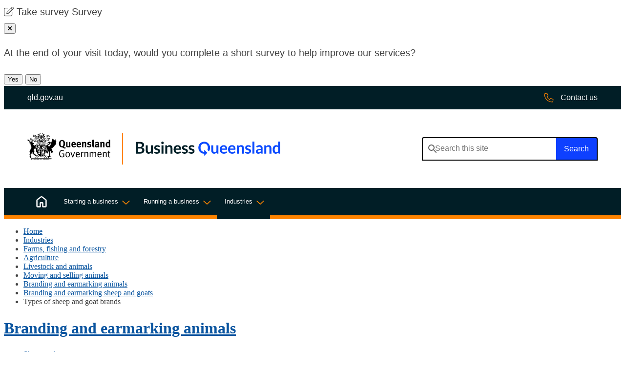

--- FILE ---
content_type: text/html; charset=utf-8
request_url: https://www.business.qld.gov.au/industries/farms-fishing-forestry/agriculture/animal/move/brand-earmark/sheep-goats/types
body_size: 18405
content:


 <!DOCTYPE html>
<html lang="en">
    <head>
        <title>Types of sheep and goat brands  | Business Queensland</title>
        <meta charset="utf-8" />
  
    
    

<meta name="viewport" content="width=device-width, initial-scale=1.0" />
<meta name="Description" content="Learn more about the requirements of paint branding for sheep and goats in Queensland." />
<meta name="keywords" content="sheep branding; goat branding; paint branding; livestock branding; paint branding; where to apply paint brand; how to apply paint brands; apply paint brand; sheep paint brands">
<meta name="DCTERMS.subject" content="Agriculture;Other Livestock Farming;Other Livestock Farming n.e.c.;Goat farming;Sheep, Beef Cattle and Grain Farming;Sheep Farming (Specialised);Sheep farming" />
<meta name="DCTERMS.publisher" scheme="AGLSTERMS.AglsAgent" content="corporateName=The State of Queensland; " />
<meta name="DCTERMS.identifier" scheme="DCTERMS.URI" content="https://www.business.qld.gov.au/industries/farms-fishing-forestry/agriculture/animal/move/brand-earmark/sheep-goats/types" />
<meta name="DCTERMS.creator" content="Primary Industries">

<meta name="page.last-updated" content="30 Jul 2025" />
<meta name="page.asset-type" content="Standard Page" />
<meta name="page.owner" content="190500"> 

<!-- Open Graph data | http://ogp.me/ -->
<meta property="og:title" content="Types of sheep and goat brands " />
<meta property="og:type" content="website" />
<meta property="og:url" content="https://www.business.qld.gov.au/industries/farms-fishing-forestry/agriculture/animal/move/brand-earmark/sheep-goats/types" />
<meta property="og:image" content="https://www.business.qld.gov.au/__data/assets/image/0025/607372/qg-share-thumbnail.jpg" />
<meta property="og:description" content="" />
<meta property="og:site_name" content="Business Queensland" />





        
        
<link rel="canonical" href="https://www.business.qld.gov.au/industries/farms-fishing-forestry/agriculture/animal/move/brand-earmark/sheep-goats/types" /> 
<link rel="icon" href="https://www.business.qld.gov.au/__data/assets/file/0015/3534/favicon.ico" />
<link rel="stylesheet" type="text/css" href="https://fonts.googleapis.com/css2?family=Noto+Sans:wght@300;400;600&amp;display=swap">
<link rel="stylesheet" type="text/css" href="https://www.business.qld.gov.au/_designs/css/plugins.min.css?version=0.8.0" /><!-- plugins.css -->
<link rel="stylesheet" href="https://cdnjs.cloudflare.com/ajax/libs/fancybox/3.5.7/jquery.fancybox.css" />
<link rel="stylesheet" href="https://www.business.qld.gov.au/__data/assets/git_bridge/0023/367007/css/all.css"> 

<link rel="apple-touch-icon" href="https://www.business.qld.gov.au/__data/assets/image/0030/190893/touch-icon-iphone.png" />
<link rel="stylesheet" type="text/css" href="https://www.business.qld.gov.au/_designs/css/global.min.css?version=0.234.0" />

<script src="https://www.business.qld.gov.au/__data/assets/js_file/0010/103015/modernizr.min.js?version=0.1.1"></script> <!-- modernizr.js -->





<link href="https://www.business.qld.gov.au/__data/assets/git_bridge/0025/517147/dist/main.css?h=987654321" rel="stylesheet"> 

<style>
    
    @media print {
        .qhealth__header__main {
            height: auto !important;
        }
        .qhealth__header__brand-image {
            display: block !important;
            margin-right: 1rem;
        }
    }
    
    .qhealth__main-nav--mega .qhealth__main-nav__menu-sub {
        z-index: 100;
    }
</style>    
<!--
  Running Squiz Matrix
  Developed by Squiz - http://www.squiz.net
  Squiz, Squiz Matrix, MySource, MySource Matrix and Squiz.net are registered Trademarks of Squiz Pty Ltd
  Page generated: 20 January 2026 20:15:49
-->


</head>
    <!--[if lt IE 7]><body class="no-js lt-ie9 lt-ie8 lt-ie7"><![endif]-->
    <!--[if IE 7]><body class="no-js lt-ie9 lt-ie8"><![endif]-->
    <!--[if IE 8]><body class="no-js lt-ie9"><![endif]-->
    <!--[if gt IE 8]><!-->
    <body class="no-js types-of-sheep-and-goat-brands- ">
    <!--<![endif]-->
    
    <input type="hidden" name="token" value="b06f03ebfd92d2a7fdcb76db9f5bba29998e5724"  class="sq-form-field" id="token" />    
    <!--[ MYSOURCE AREA: Admin Panel ]-->
            
    <div id="page-wrapper">
    <!--noindex-->
        <header class="qhealth__header qhealth__grid" role="banner">
    <nav class="qhealth__skip-link" aria-label="skip links" tabindex="-1">
        <a class="qhealth__skip-link__link" href="#content">Skip to main content</a>
        <a class="qhealth__skip-link__link" href="#main-nav">Skip to main navigation</a>
    </nav>
    
    
    <div class="exit-survey">
        <div class="exit-survey__panel">
            <span class="fa-light fa-pen-to-square survey-panel-icon" aria-hidden="true"></span> <span class="survey-desktop-text">Take survey</span> <span class="survey-mobile-text">Survey</span>
        </div>
        <button class="btn button-primary" id="exit-survey-close-mobile"><span class="sr-only">Close pop-up</span><span class="fa-regular fa-xmark"></span></button>
        <div id="exit-survey-question" class="content-panel">
            <p>At the end of your visit today, would you complete a short survey to help improve our services?</p>
            <button id="exit-survey-question-yes" title="Yes">Yes</button>
            <button id="exit-survey-question-no" title="No">No</button>
        </div>
        <div id="exit-survey-start-panel" class="content-panel" style="display:none;">
            <button class="btn exit-survey-close-desktop"><span class="sr-only">Close pop-up</span><span class="fa-regular fa-xmark"></span></button>
            <p>Thanks! When you're ready, click "Start survey".</p>
            <button id="exit-survey-start" class="feedbackModal" data-toggle="modal" data-target="#feedbackForm" data-targeturl="https://www.business.qld.gov.au/_bifmedia/forms/exit-survey?assetid=517155&creator=" onclick="if(eventType == 'LIVE'){ ga('send', 'event', 'Exit survey', 'survey_start');}">Start survey</button>
            <button id="exit-survey-later">Ask me later</button>
        </div>
        <div id="exit-survey-leave" class="content-panel" style="display:none;">
            <button class="btn exit-survey-close-desktop"><span class="sr-only">Close pop-up</span><span class="fa-regular fa-xmark"></span></button>
            <p>It looks like you’re about to finish your visit. Are you ready to start the survey now?</p>
            <button id="exit-survey-leave-yes" class="feedbackModal" data-toggle="modal" data-target="#feedbackForm" data-targeturl="https://www.business.qld.gov.au/_bifmedia/forms/exit-survey?assetid=517155&creator=" onclick="if(eventType == 'LIVE'){ ga('send', 'event', 'Exit survey', 'survey_start');}">Yes</button>
            <button id="exit-survey-leave-no">No</button>
        </div>
    </div>
    

    <div class="qhealth__header__pre-header">
        <div class="container-fluid">
            <a href="https://www.qld.gov.au" class="qhealth__header__pre-header-link">
                <span class="qhealth__header__pre-header-url">qld.gov.au</span>
                <img class="qhealth__header__pre-header-brand-image" alt="Queensland Government"
                    src="https://www.business.qld.gov.au/__data/assets/file/0030/517188/qg-logo-white.svg">
            </a>
            <a href="https://qld.gov.au/contact-us" class="qhealth__header__pre-header-link qhealth__header__pre-header-link-contact">
                <span class="qhealth__main-nav__item-icon">
                    <svg aria-hidden="true" width="20" height="21" viewBox="0 0 20 21" fill="none" xmlns="http://www.w3.org/2000/svg">
                        <path d="M18.9062 13.4297L14.9219 11.7109C14.2188 11.4375 13.3594 11.6328 12.8906 12.2578L11.5625 13.8203C9.53125 12.6875 7.8125 10.9688 6.67969 8.9375L8.28125 7.64844C8.86719 7.14063 9.0625 6.28125 8.75 5.57813L7.07031 1.59375C6.71875 0.812502 5.85938 0.382814 5.03906 0.578127L1.36719 1.4375C0.546875 1.59375 0 2.29688 0 3.15625C0 12.7266 7.77344 20.5 17.3438 20.5C18.2031 20.5 18.9062 19.9531 19.1016 19.1328L19.9219 15.4609C20.1172 14.6406 19.6875 13.7813 18.9062 13.4297ZM17.8516 18.8594C17.8125 19.0938 17.6172 19.2891 17.3438 19.2891C8.47656 19.2891 1.25 12.0234 1.25 3.15625C1.25 2.88281 1.40625 2.6875 1.64062 2.64844L5.3125 1.78906C5.35156 1.78906 5.39062 1.75 5.42969 1.75C5.625 1.75 5.82031 1.90625 5.9375 2.10156L7.61719 6.04688C7.69531 6.28125 7.65625 6.51563 7.46094 6.67188L5.50781 8.27344C5.27344 8.46875 5.19531 8.78125 5.35156 9.05469C6.64062 11.6719 8.82812 13.8594 11.4844 15.1484C11.7188 15.3047 12.0312 15.2266 12.2266 14.9922L13.8281 13.0391C13.9844 12.8438 14.2188 12.8047 14.4531 12.8828L18.3984 14.5625C18.6328 14.6797 18.7891 14.9141 18.7109 15.1875L17.8516 18.8594Z" fill="#ff8400"/>
                        </svg>
                         
                </span>
                <span class="qhealth__header__pre-header-url">Contact us</span>
            </a>
        </div>
    </div>
    <div class="container-fluid">
        <div class="qhealth__header__main">
            <div class="qhealth__header__brand">
                <a href="https://www.business.qld.gov.au">
                    <div class="qhealth__header__brand-image">
                        <img alt="Queensland Government" src="https://www.business.qld.gov.au/__data/assets/file/0031/517189/qg-logo-stacked.svg"/>
                    </div>
                    <div class="qhealth__header__site-name">
                        <img class="qhealth__header__secondary-image" alt="Business Queensland"
                            src="https://www.business.qld.gov.au/__data/assets/file/0023/517190/bq-wordmark.svg">
                    </div>
                </a>
            </div>
            <div class="qhealth__header__search header__search">
                <form role="search" aria-label="sitewide" method="get" class="qhealth__search qhealth__search--responsive header__search-form form__autocomplete" action="https://www.business.qld.gov.au/search" data-autocompleteURL="https://www.business.qld.gov.au/_designs/includes/funnelback-autocomplete-endpoint" >
                        
                        <label for="qhealth__header__search-query" class="qhealth__search__label">Search this
                        website</label>
                        <input type="search" id="qhealth__header__search-query" name="query" class="qhealth__text-input tt-input" autocomplete="off" spellcheck="false" dir="auto" aria-owns="qhealth__header__search-query_listbox" role="combobox" aria-autocomplete="list" aria-expanded="false" title="Search this site" placeholder="Search this site">
                    <div class="qhealth__search__btn">
                        <button class="qhealth__btn" type="submit" aria-label="Search">
                            <span class="qhealth__search__submit-btn-text">Search</span>
                        </button>
                    </div>
                </form>
            </div>
        </div>
    </div>
</header>


<nav class="qhealth__main-nav qhealth__main-nav--mega qhealth__main-nav--dark qhealth__grid" id="#mainmenu"
    aria-label="main">
    <div class="container-fluid">
        <div class="qhealth__main-nav__content " id="main-nav">
            <button aria-controls="main-nav-search"
                class="qhealth__main-nav__toggle-search qhealth__main-nav__toggle-search--open" aria-expanded="false">
                <svg class="svg-inline--fa fa-search fa-w-14 fa-2x" width="30" height="31" viewBox="0 0 30 31"
                    fill="none" xmlns="http://www.w3.org/2000/svg">
                    <path
                        d="M29.7802 28.256L22.2179 20.6937C22.1006 20.5765 21.9248 20.5178 21.7489 20.5178H21.1041C23.1558 18.2902 24.3869 15.4177 24.3869 12.1935C24.3869 5.5105 18.8764 0 12.1935 0C5.45188 0 0 5.5105 0 12.1935C0 18.935 5.45188 24.3869 12.1935 24.3869C15.3591 24.3869 18.2902 23.1558 20.4592 21.1627V21.7489C20.4592 21.9834 20.5178 22.1593 20.6351 22.2765L28.1974 29.8388C28.4905 30.1319 28.9008 30.1319 29.1939 29.8388L29.7802 29.2526C30.0733 28.9594 30.0733 28.5491 29.7802 28.256ZM12.1935 22.511C6.44846 22.511 1.87592 17.9384 1.87592 12.1935C1.87592 6.50708 6.44846 1.87592 12.1935 1.87592C17.8798 1.87592 22.511 6.50708 22.511 12.1935C22.511 17.9384 17.8798 22.511 12.1935 22.511Z"
                        fill="white"></path>
                </svg>
                <svg class="svg-inline--fa fa-times fa-w-10 fa-2x" aria-hidden="true" focusable="false"
                    data-prefix="fal" data-icon="times" role="img" xmlns="http://www.w3.org/2000/svg"
                    viewBox="0 0 320 512" data-fa-i2svg="">
                    <path fill="currentColor"
                        d="M193.94 256L296.5 153.44l21.15-21.15c3.12-3.12 3.12-8.19 0-11.31l-22.63-22.63c-3.12-3.12-8.19-3.12-11.31 0L160 222.06 36.29 98.34c-3.12-3.12-8.19-3.12-11.31 0L2.34 120.97c-3.12 3.12-3.12 8.19 0 11.31L126.06 256 2.34 379.71c-3.12 3.12-3.12 8.19 0 11.31l22.63 22.63c3.12 3.12 8.19 3.12 11.31 0L160 289.94 262.56 392.5l21.15 21.15c3.12 3.12 8.19 3.12 11.31 0l22.63-22.63c3.12-3.12 3.12-8.19 0-11.31L193.94 256z">
                    </path>
                </svg>
                <span class="qhealth__main-nav__toggle-text">Search</span>
            </button>
            <button aria-controls="main-nav" class="qhealth__main-nav__toggle qhealth__main-nav__toggle--open">
                <svg xmlns="http://www.w3.org/2000/svg" aria-hidden="true" focusable="false" role="img"
                    viewBox="0 0 448 512">
                    <!--! Font Awesome Pro 6.0.0 by @fontawesome - https://fontawesome.com License - https://fontawesome.com/license (Commercial License) Copyright 2022 Fonticons, Inc. -->
                    <path fill="currentColor"
                        d="M0 80C0 71.16 7.164 64 16 64H432C440.8 64 448 71.16 448 80C448 88.84 440.8 96 432 96H16C7.164 96 0 88.84 0 80zM0 240C0 231.2 7.164 224 16 224H432C440.8 224 448 231.2 448 240C448 248.8 440.8 256 432 256H16C7.164 256 0 248.8 0 240zM432 416H16C7.164 416 0 408.8 0 400C0 391.2 7.164 384 16 384H432C440.8 384 448 391.2 448 400C448 408.8 440.8 416 432 416z">
                    </path>
                </svg>
                <span class="qhealth__main-nav__toggle-text">Menu</span>
            </button>
            <div class="qhealth__main-nav__search" id="main-nav-search" style="display: none;">
                <div class="qhealth__main-nav__focus-trap-top"></div>
                <form action="https://www.business.qld.gov.au/search">
                    
                    <label class="qhealth__main-nav__search-label sr-only" for="qhealth__main-nav__search-query">Search</label>
                    <input type="text" class="qhealth__main-nav__search-input bqmeta-search-query mobile-search" id="qhealth__main-nav__search-query"
                        name="query">
                    <button class="qhealth__main-nav__search-submit" title="Search the website" aria-label="Search" type="submit">
                        <svg class="" aria-hidden="true" width="30" height="31" viewBox="0 0 30 31" fill="none"
                            xmlns="http://www.w3.org/2000/svg">
                            <path
                                d="M29.7802 28.256L22.2179 20.6937C22.1006 20.5765 21.9248 20.5178 21.7489 20.5178H21.1041C23.1558 18.2902 24.3869 15.4177 24.3869 12.1935C24.3869 5.5105 18.8764 0 12.1935 0C5.45188 0 0 5.5105 0 12.1935C0 18.935 5.45188 24.3869 12.1935 24.3869C15.3591 24.3869 18.2902 23.1558 20.4592 21.1627V21.7489C20.4592 21.9834 20.5178 22.1593 20.6351 22.2765L28.1974 29.8388C28.4905 30.1319 28.9008 30.1319 29.1939 29.8388L29.7802 29.2526C30.0733 28.9594 30.0733 28.5491 29.7802 28.256ZM12.1935 22.511C6.44846 22.511 1.87592 17.9384 1.87592 12.1935C1.87592 6.50708 6.44846 1.87592 12.1935 1.87592C17.8798 1.87592 22.511 6.50708 22.511 12.1935C22.511 17.9384 17.8798 22.511 12.1935 22.511Z"
                                fill="#636363"></path>
                        </svg>
                    </button>
                </form>
                <div class="qhealth__main-nav__focus-trap-bottom"></div>
            </div>
            <div class="qhealth__main-nav__menu">
                <div class="qhealth__main-nav__menu-inner">
                    <div class="qhealth__main-nav__focus-trap-top"></div>
                    <div class="qhealth__main-nav__header">
                        <h6 class="qhealth__main-nav__menu-heading">Menu</h6>
                        <button aria-controls="main-nav"
                            class="qhealth__main-nav__toggle qhealth__main-nav__toggle--close">
                            <svg aria-hidden="true" focusable="false" role="img" xmlns="http://www.w3.org/2000/svg"
                                viewBox="0 0 320 512" height="32" width="32">
                                <!--! Font Awesome Pro 6.0.0 by @fontawesome - https://fontawesome.com License - https://fontawesome.com/license (Commercial License) Copyright 2022 Fonticons, Inc. -->
                                <path fill="currentColor"
                                    d="M315.3 411.3c-6.253 6.253-16.37 6.253-22.63 0L160 278.6l-132.7 132.7c-6.253 6.253-16.37 6.253-22.63 0c-6.253-6.253-6.253-16.37 0-22.63L137.4 256L4.69 123.3c-6.253-6.253-6.253-16.37 0-22.63c6.253-6.253 16.37-6.253 22.63 0L160 233.4l132.7-132.7c6.253-6.253 16.37-6.253 22.63 0c6.253 6.253 6.253 16.37 0 22.63L182.6 256l132.7 132.7C321.6 394.9 321.6 405.1 315.3 411.3z">
                                </path>
                            </svg>
                            <span class="qhealth__main-nav__toggle-text">Close</span>
                        </button>
                    </div>
                    <ul class="qhealth__link-list">
                        <li class="qhealth__main-nav__item qhealth__main-nav__item_386296" >
                            <a class="qhealth__main-nav__item-home" aria-current="page"
                                href="https://www.business.qld.gov.au">
                                <span class="qhealth__main-nav__item-icon">
                                    <svg aria-hidden="true" focusable="false" role="img" xmlns='http://www.w3.org/2000/svg' viewBox='0 0 32 32'> <path fill='currentColor' d='M5.594 27.906h6.186v-8.803c0-.37.125-.679.375-.929s.56-.374.928-.374h5.834c.369 0 .678.124.928.374s.375.56.375.929v8.803h6.186V12.55a.485.485 0 0 0-.056-.232.625.625 0 0 0-.152-.184l-9.893-7.438A.477.477 0 0 0 16 4.595a.477.477 0 0 0-.305.1l-9.893 7.439a.626.626 0 0 0-.152.184.485.485 0 0 0-.056.232v15.356Zm-2.094 0V12.554c0-.418.09-.81.272-1.175.181-.366.44-.67.775-.909l9.893-7.457c.45-.349.967-.523 1.553-.523s1.108.174 1.567.523l9.893 7.457c.335.24.594.543.775.909.181.366.272.757.272 1.175v15.352c0 .57-.206 1.062-.62 1.475-.413.413-.904.62-1.474.62H19.43c-.37 0-.68-.126-.93-.375a1.265 1.265 0 0 1-.374-.929v-8.804h-4.252v8.804c0 .37-.125.679-.375.929s-.56.374-.929.374H5.594a2.01 2.01 0 0 1-1.474-.62 2.014 2.014 0 0 1-.62-1.474Z'/> </svg>
                                </span>
                                <span class="qhealth__main-nav__item-text">Home</span>
                            </a>
                        </li>
                        
                          <li class="qhealth__main-nav__item qhealth__main-nav__item_98352">
   <div class="qhealth__main-nav__item-title">
        <a class="qhealth__main-nav__item-link" href="https://www.business.qld.gov.au/starting-business">Starting a business</a>
        <button class="qhealth__main-nav__item-toggle qhealth__accordion--closed" aria-controls="mega-nav-98352" aria-expanded="false" aria-selected="false" aria-label="Toggle navigation, Starting a business">
            <span class="qhealth__main-nav__item-toggle-text" data-name="Starting a business">Starting a business</span>
        </button>
    </div>

<div class="qhealth__main-nav__menu-sub qhealth__accordion__body qhealth__accordion--closed" id="mega-nav-98352">
    <div class="qhealth__main-nav__menu-sub-inner">
        <div class="qhealth__main-nav__sub-head">
            <a class="qhealth__main-nav__sub-heading "href="https://www.business.qld.gov.au/starting-business">
                <span class="qhealth__main-nav__sub-item-text qhealth__display-lg">Starting a business</span></a>
        </div>
        <hr class="qhealth__horizontal-rule qhealth__horizontal-rule--lg">
        <ul class="qhealth__link-list">
            <li>
    <a href="https://www.business.qld.gov.au/starting-business/starting-buying">
        <span class="qhealth__main-nav__sub-item-text">Starting or buying a business</span>
    </a>
</li><li>
    <a href="https://www.business.qld.gov.au/starting-business/launchpad">
        <span class="qhealth__main-nav__sub-item-text">Business Launchpad</span>
    </a>
</li><li>
    <a href="https://www.business.qld.gov.au/starting-business/finance">
        <span class="qhealth__main-nav__sub-item-text">Business finance essentials</span>
    </a>
</li>


<li>
    <a href="https://www.business.qld.gov.au/starting-business/ablis">
        <span class="qhealth__main-nav__sub-item-text">Australian Business Licence and Information Service (ABLIS)</span>
    </a>
</li><li>
    <a href="https://www.business.qld.gov.au/starting-business/premises-location">
        <span class="qhealth__main-nav__sub-item-text">Business premises and location</span>
    </a>
</li><li>
    <a href="https://www.business.qld.gov.au/starting-business/digital-online">
        <span class="qhealth__main-nav__sub-item-text">Digital business and IT</span>
    </a>
</li>


<li>
    <a href="https://www.business.qld.gov.au/starting-business/staff">
        <span class="qhealth__main-nav__sub-item-text">Finding and hiring staff</span>
    </a>
</li>


<li>
    <a href="https://www.business.qld.gov.au/starting-business/support-services">
        <span class="qhealth__main-nav__sub-item-text">Grants and business support services</span>
    </a>
</li>



        </ul>
    </div>
</div>


 </li>  <li class="qhealth__main-nav__item qhealth__main-nav__item_52582">
   <div class="qhealth__main-nav__item-title">
        <a class="qhealth__main-nav__item-link" href="https://www.business.qld.gov.au/running-business">Running a business</a>
        <button class="qhealth__main-nav__item-toggle qhealth__accordion--closed" aria-controls="mega-nav-52582" aria-expanded="false" aria-selected="false" aria-label="Toggle navigation, Running a business">
            <span class="qhealth__main-nav__item-toggle-text" data-name="Running a business">Running a business</span>
        </button>
    </div>

<div class="qhealth__main-nav__menu-sub qhealth__accordion__body qhealth__accordion--closed" id="mega-nav-52582">
    <div class="qhealth__main-nav__menu-sub-inner">
        <div class="qhealth__main-nav__sub-head">
            <a class="qhealth__main-nav__sub-heading "href="https://www.business.qld.gov.au/running-business">
                <span class="qhealth__main-nav__sub-item-text qhealth__display-lg">Running a business</span></a>
        </div>
        <hr class="qhealth__horizontal-rule qhealth__horizontal-rule--lg">
        <ul class="qhealth__link-list">
            <li>
    <a href="https://www.business.qld.gov.au/running-business/action-statement">
        <span class="qhealth__main-nav__sub-item-text">Small and Family Business First Action Statement</span>
    </a>
</li><li>
    <a href="https://www.business.qld.gov.au/running-business/support-services">
        <span class="qhealth__main-nav__sub-item-text">Grants and business support services</span>
    </a>
</li><li>
    <a href="https://www.business.qld.gov.au/running-business/finance">
        <span class="qhealth__main-nav__sub-item-text">Finance, accounting and profit</span>
    </a>
</li><li>
    <a href="https://www.business.qld.gov.au/running-business/employing">
        <span class="qhealth__main-nav__sub-item-text">Employing and managing people</span>
    </a>
</li><li>
    <a href="https://www.business.qld.gov.au/running-business/marketing-sales">
        <span class="qhealth__main-nav__sub-item-text">Marketing and sales</span>
    </a>
</li><li>
    <a href="https://www.business.qld.gov.au/running-business/digital-business">
        <span class="qhealth__main-nav__sub-item-text">Digital business and IT</span>
    </a>
</li><li>
    <a href="https://www.business.qld.gov.au/running-business/planning">
        <span class="qhealth__main-nav__sub-item-text">Business planning</span>
    </a>
</li><li>
    <a href="https://www.business.qld.gov.au/running-business/suppliers-stock">
        <span class="qhealth__main-nav__sub-item-text">Suppliers and stock management</span>
    </a>
</li><li>
    <a href="https://www.business.qld.gov.au/running-business/consumer-laws">
        <span class="qhealth__main-nav__sub-item-text">Legal obligations and consumer laws</span>
    </a>
</li><li>
    <a href="https://www.business.qld.gov.au/running-business/energy-business">
        <span class="qhealth__main-nav__sub-item-text">Energy in your business</span>
    </a>
</li><li>
    <a href="https://www.business.qld.gov.au/running-business/environment">
        <span class="qhealth__main-nav__sub-item-text">Environment and business</span>
    </a>
</li><li>
    <a href="https://www.business.qld.gov.au/running-business/whs">
        <span class="qhealth__main-nav__sub-item-text">Workplace health and safety</span>
    </a>
</li><li>
    <a href="https://www.business.qld.gov.au/running-business/risk">
        <span class="qhealth__main-nav__sub-item-text">Managing risks</span>
    </a>
</li><li>
    <a href="https://www.business.qld.gov.au/running-business/natural-disaster">
        <span class="qhealth__main-nav__sub-item-text">Natural disasters</span>
    </a>
</li><li>
    <a href="https://www.business.qld.gov.au/running-business/growing-business">
        <span class="qhealth__main-nav__sub-item-text">Grow and change your business</span>
    </a>
</li><li>
    <a href="https://www.business.qld.gov.au/running-business/selling-closing-leaving">
        <span class="qhealth__main-nav__sub-item-text">Selling or leaving your business</span>
    </a>
</li>
        </ul>
    </div>
</div>


 </li>  <li class="qhealth__main-nav__item qhealth__main-nav__item_52594">
   <div class="qhealth__main-nav__item-title">
        <a class="qhealth__main-nav__item-link" href="https://www.business.qld.gov.au/industries">Industries</a>
        <button class="qhealth__main-nav__item-toggle qhealth__accordion--closed" aria-controls="mega-nav-52594" aria-expanded="false" aria-selected="false" aria-label="Toggle navigation, Industries">
            <span class="qhealth__main-nav__item-toggle-text" data-name="Industries">Industries</span>
        </button>
    </div>

<div class="qhealth__main-nav__menu-sub qhealth__accordion__body qhealth__accordion--closed" id="mega-nav-52594">
    <div class="qhealth__main-nav__menu-sub-inner">
        <div class="qhealth__main-nav__sub-head">
            <a class="qhealth__main-nav__sub-heading "href="https://www.business.qld.gov.au/industries">
                <span class="qhealth__main-nav__sub-item-text qhealth__display-lg">Industries</span></a>
        </div>
        <hr class="qhealth__horizontal-rule qhealth__horizontal-rule--lg">
        <ul class="qhealth__link-list">
            <li>
    <a href="https://www.business.qld.gov.au/industries/farms-fishing-forestry">
        <span class="qhealth__main-nav__sub-item-text">Farms, fishing and forestry</span>
    </a>
</li><li>
    <a href="https://www.business.qld.gov.au/industries/mining-energy-water">
        <span class="qhealth__main-nav__sub-item-text">Mining, energy and water</span>
    </a>
</li><li>
    <a href="https://www.business.qld.gov.au/industries/hospitality-tourism-sport">
        <span class="qhealth__main-nav__sub-item-text">Hospitality, tourism and sport</span>
    </a>
</li><li>
    <a href="https://www.business.qld.gov.au/industries/building-property-development">
        <span class="qhealth__main-nav__sub-item-text">Building, property and development</span>
    </a>
</li><li>
    <a href="https://www.business.qld.gov.au/industries/transport">
        <span class="qhealth__main-nav__sub-item-text">Transport and logistics</span>
    </a>
</li><li>
    <a href="https://www.business.qld.gov.au/industries/science-it-creative">
        <span class="qhealth__main-nav__sub-item-text">Science, IT and creative industries</span>
    </a>
</li><li>
    <a href="https://www.business.qld.gov.au/industries/manufacturing-retail">
        <span class="qhealth__main-nav__sub-item-text">Manufacturing and retail</span>
    </a>
</li><li>
    <a href="https://www.business.qld.gov.au/industries/service-industries-professionals">
        <span class="qhealth__main-nav__sub-item-text">Service industries and providers, and professional and financial services</span>
    </a>
</li><li>
    <a href="https://www.business.qld.gov.au/industries/industry-codes">
        <span class="qhealth__main-nav__sub-item-text">Environmental codes of practice for industry</span>
    </a>
</li>


<li>
    <a href="https://www.business.qld.gov.au/industries/invest">
        <span class="qhealth__main-nav__sub-item-text">Investing in Queensland</span>
    </a>
</li>
        </ul>
    </div>
</div>


 </li>
                        
                        <li class="qhealth__main-nav__item ">
                            <a class="qhealth__main-nav__item-contact" aria-current="page"
                                href="https://qld.gov.au/contact-us">
                                <span class="qhealth__main-nav__item-text">Contact us</span>
                            </a>
                        </li>
                    </ul>
                    <div class="qhealth__main-nav__focus-trap-bottom"></div>
                </div>
            </div>
            <div class="qhealth__main-nav__overlay" aria-controls="main-nav"></div>
        </div>
    </div>
</nav>


<script >

    const setNav = () => {
        let homeID = 96;
        // grab the sections asset id - else set it to the site asset id.
        let sectionId = 52594;
        //if sectionId is -1 then we are on home
        //qhealth__main-nav__item_386296
        let navSection = document.querySelector(`.qhealth__main-nav__item_${sectionId}`) || null;
        if(sectionId === homeID){
            //console.log('equals')
            navSection = document.querySelector(`.qhealth__main-nav__item_386296`)
        }
        
        if(navSection !== null){
            navSection.classList.add('active');
        }
        
       //console.log(`sectionId ${sectionId} navSection${navSection} homeid${homeID}`)
    }

    setNav();
    

</script>    <!--endnoindex-->
    
        
      
        


<div class="qld__body ">
    <div class="container-fluid">
        
        <!--noindex-->
    <nav class="content__breadcrumb qld-col-xs-12" aria-label="breadcrumbs">
        <ul class="breadcrumb__list">
            
    
    <li class="breadcrumb__list-item"><a href="https://www.business.qld.gov.au">Home</a></li>

        <li class="breadcrumb__list-item"><a href="https://www.business.qld.gov.au/industries">Industries</a></li>

        <li class="breadcrumb__list-item"><a href="https://www.business.qld.gov.au/industries/farms-fishing-forestry">Farms, fishing and forestry</a></li>

        <li class="breadcrumb__list-item"><a href="https://www.business.qld.gov.au/industries/farms-fishing-forestry/agriculture">Agriculture</a></li>

        <li class="breadcrumb__list-item"><a href="https://www.business.qld.gov.au/industries/farms-fishing-forestry/agriculture/animal">Livestock and animals</a></li>

        <li class="breadcrumb__list-item"><a href="https://www.business.qld.gov.au/industries/farms-fishing-forestry/agriculture/animal/move">Moving and selling animals</a></li>

        <li class="breadcrumb__list-item"><a href="https://www.business.qld.gov.au/industries/farms-fishing-forestry/agriculture/animal/move/brand-earmark">Branding and earmarking animals</a></li>

        <li class="breadcrumb__list-item"><a href="https://www.business.qld.gov.au/industries/farms-fishing-forestry/agriculture/animal/move/brand-earmark/sheep-goats">Branding and earmarking sheep and goats </a></li>
<li class="breadcrumb__list-item"><span>Types of sheep and goat brands </span></li>
        </ul>
    </nav>
<!--endnoindex--> 
    
        <div class="container-fluid qld-content">
                    
            <div class="qld-col-xs-12 qld-col-lg-3 order-last order-lg-first">
            <!--noindex-->
<nav class="content__navigation" aria-label="secondary"><!--386192 -->
    <div class="content__navigation-title">
        <h2 class="content__navigation-title--text">
            <a href="https://www.business.qld.gov.au/industries/farms-fishing-forestry/agriculture/animal/move/brand-earmark" class="content__navigation-title--link">Branding and earmarking animals</a>
        </h2>
    </div>
    <div class="content__navigation-links">
        <ul class="content__navigation-list">
            <li class="content__navigation-list-item">
 
    
    <a href="https://www.business.qld.gov.au/industries/farms-fishing-forestry/agriculture/animal/move/brand-earmark/sheep-goats" class="content__navigation-list-link ">Sheep and goats </a>
    



<ul class="content__navigation-sublist"><!--335789-->
    
    <li class="content__navigation-sublist-item">
        <a href="https://www.business.qld.gov.au/industries/farms-fishing-forestry/agriculture/animal/move/brand-earmark/sheep-goats/types" class="content__navigation-sublist-link active--content-subnav">Types brands </a>
    </li>

    <li class="content__navigation-sublist-item">
        <a href="https://www.business.qld.gov.au/industries/farms-fishing-forestry/agriculture/animal/move/brand-earmark/sheep-goats/earmark" class="content__navigation-sublist-link ">Earmarking </a>
    </li>

    <li class="content__navigation-sublist-item">
        <a href="https://www.business.qld.gov.au/industries/farms-fishing-forestry/agriculture/animal/move/brand-earmark/sheep-goats/change-owner" class="content__navigation-sublist-link ">Changing earmark ownership</a>
    </li>

    <li class="content__navigation-sublist-item">
        <a href="https://www.business.qld.gov.au/industries/farms-fishing-forestry/agriculture/animal/move/brand-earmark/sheep-goats/annual-returns" class="content__navigation-sublist-link ">Annual returns</a>
    </li>

    <li class="content__navigation-sublist-item">
        <a href="https://www.business.qld.gov.au/industries/farms-fishing-forestry/agriculture/animal/move/brand-earmark/sheep-goats/symbols" class="content__navigation-sublist-link ">Shapes and patterns of sheep earmarks</a>
    </li>

</ul></li><li class="content__navigation-list-item">
 
    
    <a href="https://www.business.qld.gov.au/industries/farms-fishing-forestry/agriculture/animal/move/brand-earmark/cattle" class="content__navigation-list-link ">Earmarking cattle </a>
    



</li><li class="content__navigation-list-item">
 
    
    <a href="https://www.business.qld.gov.au/industries/farms-fishing-forestry/agriculture/animal/move/brand-earmark/cattle-horse" class="content__navigation-list-link ">Branding cattle and horses</a>
    



</li><li class="content__navigation-list-item">
 
    
    <a href="https://www.business.qld.gov.au/industries/farms-fishing-forestry/agriculture/animal/move/brand-earmark/pigs" class="content__navigation-list-link ">Branding pigs</a>
    



</li>
        </ul>
    </div>
</nav>
<!-- /.content__navigation --><!--endnoindex-->  
            </div>
                
            <div class="qld-col-xs-12 qld-col-lg-8 ps-lg-64 qld-content-body">
                <main class="content__main main" id="content" role="main"> 
              
                
                    
                        
                                    <h1 id="page_title">Types of sheep and goat brands </h1>
                            
                
                        
                          
                    
<div id="content_div_3680_335799">
<p>Fire brands and paint brands may be registered for use on sheep and goats.</p><h2>Paint brands</h2><p>Paint brands:</p><ul><li>may take the form of a letter, numeral or other shape.</li><li>may be registered with other shapes or designs, in which case the brand is known as a symbol paint brand.</li><li>do not have to be a specific size for sheep and goat brands; however, they are required to be of a practical size for legibility.</li><li>can only be 3&nbsp;colours <ul><li>blue</li><li>red</li><li>green.</li></ul></li><strong>Note: </strong>Use of <strong>any other colour is illegal</strong> and does not constitute proof of ownership.</ul><h2>Registered sheep and goat districts</h2><p>Queensland is divided into registered sheep and goat districts.</p><p>Sheep brands are registered for use only within a specified district, as recorded by the Registrar. They must not be used elsewhere.</p><p>View the <a href="https://www.dpi.qld.gov.au/__data/assets/pdf_file/0007/1567798/SheepGoat_8pp.pdf" data-linktype="page_redirect">map and districts for registered sheep brands and earmarks (PDF, 103KB)</a>.</p><h2>Assessing your paint brand application</h2><p>Sheep brands that are too similar or easily changed to look like a neighbour's brand will not be registered.</p><p>If you want to use a sheep brand in a district other than the one it is registered to, you must notify the Registrar. The brand will automatically be cancelled, and you will need to apply for the brand in the new district.</p><p>If you want to use the brand in a different sheep district in addition to the original district, you must:</p><ul><li>apply to<strong> register the same brand</strong> in the new district (if available)</li><li style="list-style: none">or</li><li>apply for<strong> a new brand</strong> in the new district.</li></ul><p><strong>Important: </strong>There is <strong>no guarantee</strong> you will be able to re-register the same brand in a new district.</p><h2>Branding positions</h2><p>Paint brands are registered in a specific colour for use in a specified position.</p><p>The only branding positions that may be registered are:</p><ol><li>between shoulders</li><li>near shoulder</li><li>off shoulder</li><li>middle of back near rib</li><li>off ribs</li><li>near rump</li><li>off rump</li><li>top of rump.</li></ol><p>Note: 'Off' refers to the right side of the animal and 'near' refers to the left side of the animal.</p><p>View the positions for paint branding image in the <a href="https://www.dpi.qld.gov.au/__data/assets/pdf_file/0007/1567798/SheepGoat_8pp.pdf" data-linktype="page_redirect">Sheep and goat brands and earmarks owners' manual (PDF, 103KB)</a>.</p><h2>How to apply for a sheep or goat brand</h2><p>Your brand must be registered before it can be legally used in Queensland.</p>
</div>

<div id="content_container_335837">

<div id="content_container_335633">
<div class="callout info"><h2>Branding and earmarking submissions</h2><p>You must consider the following submission information when applying for a brand or earmark:</p><ul><li>Email all brand and earmark applications to <a href="mailto:brands@dpi.qld.gov.au">brands@dpi.qld.gov.au</a>.</li><li><strong>Do not enter credit card details on the application form.</strong></li><li>Payments are processed via BPoint. You will be contacted by a member of staff regarding payment when your application is being processed.</li><li>There is currently a <strong>40-working-day turnaround period</strong> for all applications.</li></ul></div>
</div>

</div>

<div id="content_container_335835">
<h3>Applying for a paint brand</h3><p><p2> To apply, submit your completed <a href="https://www.publications.qld.gov.au/dataset/brands/resource/ee916a11-ce8d-4cfa-91a0-9eebed13b224" target="_blank" data-linktype="page_redirect">application for a sheep brand and/or earmark</a> with the <a href="https://www.dpi.qld.gov.au/business-priorities/biosecurity/policy-legislation-regulation/fees#brands" data-linktype="page_redirect">correct fee</a>. Include the <a href="https://www.business.qld.gov.au/industries/farms-fishing-forestry/agriculture/biosecurity/entity-registration/pic">property identification code (PIC)</a> with your application to make sure your brand is established in the correct district. </p2></p><p><p2> Applications are processed in the order we receive them and only if they have been fully completed. </p2></p><p><p2> When the brand has been approved, you will be issued a registration certificate. It is your responsibility to organise and pay for the sheep brand. Sheep brands must be made to the exact shape shown on your certificate of registration.</p2></p>
</div>

<div id="content_container_335988">

<div id="content_container_335877">
<h2>Also consider...</h2><ul><li>Use the <a href="https://ibrands.daf.qld.gov.au/"> Brands database (iBrands)</a> to submit your brand or earmark application or search registration details.</li><li>Find out about the <a href="https://www.business.qld.gov.au/industries/farms-fishing-forestry/agriculture/animal/nlis">National Livestock Identification System (NLIS)</a>.</li><li>Read the <a href="https://www.legislation.qld.gov.au/view/html/inforce/current/act-1915-009"><em>Brands Act 1915</em></a>.</li><li>Phone our <a href="https://www.dpi.qld.gov.au/contact" data-linktype="page_redirect">Customer Service Centre</a> on 13&nbsp;25&nbsp;23 for more information.</li></ul>
</div>

</div>
 
                </main>
            
            <!--noindex-->
                        <aside class="aside" role="complementary">
                                    <div class="enquiries-content" data-id="60822">
                        <h2>Enquiries</h2> 
                        
<div id="content_div_18030_60824">
<p>Contact us <a href="https://www.dpi.qld.gov.au/contact" data-linktype="page_redirect">online, by phone or in person</a>.</p>
</div>

                    </div>
                    
                                    
                    <!--noindex-->
                
     
    <nav class="content__pagination" aria-label="guide pagination">
        <ul class="content__pagination-list row">
            <li class="content__pagination-list-item direction--prev qld-col-xs-12 qld-col-md-6">
               
                
                
                    <a href="https://www.business.qld.gov.au/industries/farms-fishing-forestry/agriculture/animal/move/brand-earmark/sheep-goats" class="content__pagination-list-link">
                        <span class="content__pagination-direction">Previous</span>
                        <span class="content__pagination-name">Sheep and goats </span>
                    </a>

                
              
            </li>
            
            <li class="content__pagination-list-item direction--next qld-col-xs-12 qld-col-md-6">
                <a href="https://www.business.qld.gov.au/industries/farms-fishing-forestry/agriculture/animal/move/brand-earmark/sheep-goats/earmark" class="content__pagination-list-link">
                    <span class="content__pagination-direction">Next</span>
                    <span class="content__pagination-name">Earmarking </span>
                </a>
            </li>
            
        </ul>
    </nav>
    
    
<!--endnoindex-->
                 
                    
                    
                    <!--noindex-->
    <div class="content__information qld-content-footer">
        <div class="content__audit qld-col-sm-12 qld-col-md-6">
            <ul class="content__audit-list">
                
                <li class="content__audit-list-item"><span>Last reviewed: 29 Jul 2025</span></li><li class="content__audit-list-item"><span>Last updated: 30 Jul 2025</span></li>
                
            </ul>
        </div>
        <div class="content__tools qld-col-sm-12 qld-col-md-6">
            <ul class="content__tools-list">
                
                
                <li class="content__tools-list-item">
                    <a href="javascript:window.print()"><span class="fal fa-print" aria-hidden="true"></span> Print page</a>
                </li>
                
                
                
                
                
                <li class="content__tools-list-item">
                    <a target="_blank" onclick="window.open('https://www.business.qld.gov.au/_designs/content/guide-printing2?parent=335789&SQ_DESIGN_NAME=print_layout', 'newwindow', 'width=600, height=750, scrollbars=yes, toolbar=yes'); return false;" href="https://www.business.qld.gov.au/_designs/content/guide-printing2?parent=335789&SQ_DESIGN_NAME=print_layout"><span class="fal fa-print" aria-hidden="true"></span> Print topic</a>
                </li>
                

            </ul>
        </div>
    </div><!-- .content__information -->
<!--endnoindex-->    
    
                </aside>
            </div>
                    
        <!--endnoindex-->
    </div>
</div>
           
    <!--noindex-->
        <!--FOOTER -->
<footer class="qhealth__grid qhealth__footer qhealth__footer--dark" role="contentinfo">
    <div class="container-fluid qhe-side-padding">
        <h2 class="sr-only">Site information</h2>
        <div class="row">
            <div class="col-xs-12 col-lg-3 qhealth__footer__column">
                <div class="container-fluid">
                    <div class="row ">
                        <div class="col-xs-6 col-lg-12 full-width">
                            <h3 class="qhealth__footer__heading">Contact us</h3> 
                            <div class="qhealth__footer__cta-content">
                                
                                <!-- 1 -->
                                <div class="qhealth__footer__cta-content__container">
                                    <div class="ft">
                                        <a 
                                            id="question-btn" 
                                            href="#" class="col-xs-6 col-sm-3 col-md-6 feedbackModal" 
                                            data-toggle="modal" 
                                            data-target="#feedbackForm" 
                                            data-targeturl="https://www.business.qld.gov.au/_bifmedia/forms/feedback-form?type=question&amp;assetid=20145&amp;creator=Employment%2C+Small+Business+and+Training">
                                        <svg aria-hidden="true" width="24" height="24" viewBox="0 0 24 24" fill="none" xmlns="http://www.w3.org/2000/svg">
                                            <mask id="mask0_378_9690" style="mask-type:alpha" maskUnits="userSpaceOnUse" x="1" y="3" width="21" height="19">
                                            <path d="M12.8594 7.5H10.9453C9.8125 7.5 8.875 8.47656 8.875 9.60938C8.875 9.96094 9.14844 10.2344 9.5 10.2344C9.8125 10.2344 10.125 9.96094 10.125 9.60938C10.125 9.14062 10.4766 8.75 10.9453 8.75H12.8594C13.4062 8.75 13.875 9.21875 13.875 9.76562C13.875 10.1562 13.6406 10.5078 13.2891 10.7031L11.6875 11.5234C11.4922 11.6406 11.375 11.8359 11.375 12.0703V13.125C11.375 13.4766 11.6484 13.75 12 13.75C12.3125 13.75 12.625 13.4766 12.625 13.125V12.4609L13.875 11.7969C14.6172 11.4062 15.125 10.625 15.125 9.76562C15.125 8.51562 14.1094 7.5 12.8594 7.5ZM12 14.6875C11.5312 14.6875 11.2188 15.0391 11.2188 15.4688C11.2188 15.8984 11.5312 16.25 12 16.25C12.4297 16.25 12.7812 15.9375 12.7812 15.4688C12.7812 15.0391 12.4297 14.6875 12 14.6875ZM12 3.75C6.45312 3.75 2 7.38281 2 11.875C2 13.7109 2.78125 15.4297 4.07031 16.7969C3.48438 18.3203 2.27344 19.6484 2.27344 19.6484C2 19.9219 1.96094 20.3125 2.07812 20.6641C2.19531 21.0547 2.54688 21.25 2.9375 21.25C5.32031 21.25 7.19531 20.2734 8.36719 19.4531C9.46094 19.8047 10.7109 20 12 20C17.5078 20 21.9609 16.3672 21.9609 11.875C21.9609 7.42188 17.5078 3.75 12 3.75ZM12 18.75C10.8672 18.75 9.77344 18.5938 8.71875 18.2812C8.36719 18.1641 7.9375 18.2031 7.625 18.4375C6.76562 19.0625 5.35938 19.8047 3.60156 20C4.07031 19.4141 4.77344 18.3984 5.20312 17.2656C5.39844 16.8359 5.28125 16.3672 4.96875 15.9766C3.83594 14.7656 3.25 13.3594 3.25 11.875C3.25 8.08594 7.15625 5 11.9609 5C16.7656 5 20.6719 8.08594 20.6719 11.875C20.6719 15.6641 16.8047 18.75 12 18.75Z" fill="#008733"/>
                                            </mask>
                                            <g mask="url(#mask0_378_9690)">
                                            <rect width="24" height="24" fill="#FF8400"/>
                                            </g>
                                        </svg>                
                                        
                                            Ask a question
                                        </a>
                                    </div>
                                    <div class="ft margin-top">
                                        <a 
                                            id="issue-btn" 
                                            href="#" 
                                            class="col-xs-6 col-sm-3 col-sm-offset-3 col-md-6 col-md-offset-0 feedbackModal" 
                                            data-toggle="modal" 
                                            data-target="#feedbackForm" 
                                            data-targeturl="https://www.business.qld.gov.au/_bifmedia/forms/feedback-form?type=issue&amp;assetid=20145&amp;creator=Employment%2C+Small+Business+and+Training">
                                        <svg aria-hidden="true" width="24" height="24" viewBox="0 0 24 24" fill="none" xmlns="http://www.w3.org/2000/svg">
                                            <mask id="mask0_378_9685" style="mask-type:alpha" maskUnits="userSpaceOnUse" x="3" y="2" width="18" height="21">
                                            <path d="M11.3359 3.125C11.3359 2.8125 11.6484 2.5 11.9609 2.5C12.3125 2.5 12.625 2.8125 12.625 3.125V3.78906C15.75 4.10156 18.25 6.75781 18.25 10V11.1719C18.25 12.8516 18.9141 14.4922 20.125 15.7031L20.2422 15.8203C20.5547 16.1328 20.75 16.5625 20.75 17.0312C20.75 18.0078 19.9688 18.75 18.9922 18.75H4.96875C3.99219 18.75 3.25 18.0078 3.25 17.0312C3.25 16.5625 3.40625 16.1328 3.71875 15.8203L3.83594 15.7031C5.04688 14.4922 5.75 12.8516 5.75 11.1719V10C5.75 6.75781 8.21094 4.10156 11.375 3.78906L11.3359 3.125ZM11.9609 5C9.22656 5 6.96094 7.26562 6.96094 10V11.1719C6.96094 13.2031 6.17969 15.1562 4.73438 16.6016L4.61719 16.6797C4.53906 16.7969 4.46094 16.9141 4.46094 17.0312C4.46094 17.3047 4.69531 17.5 4.96875 17.5H18.9922C19.2656 17.5 19.5 17.3047 19.5 17.0312C19.5 16.9141 19.4219 16.7969 19.3438 16.6797L19.2266 16.6016C17.7812 15.1562 17 13.2031 17 11.1719V10C17 7.26562 14.7344 5 11.9609 5ZM11.9609 21.25C12.5078 21.25 12.9766 20.9375 13.1719 20.4297C13.2891 20.1172 13.6406 19.9219 13.9531 20.0391C14.2656 20.1562 14.4609 20.5078 14.3438 20.8594C13.9922 21.8359 13.0547 22.5 11.9609 22.5C10.9062 22.5 9.96875 21.8359 9.61719 20.8594C9.5 20.5078 9.69531 20.1562 10.0078 20.0391C10.3203 19.9219 10.6719 20.1172 10.7891 20.4297C10.9844 20.9375 11.4531 21.25 11.9609 21.25Z" fill="#008733"/>
                                            </mask>
                                            <g mask="url(#mask0_378_9685)">
                                            <rect width="24" height="24" fill="#FF8400"/>
                                            </g>
                                        </svg>
                                        
                                            Report an issue
                                        </a>
                                    </div>    
                                </div>
                                <!--2-->
                                <div class="qhealth__footer__cta-content__container">
                                    <div class="ft">
                                        <a href="tel:13 74 68">
                                        <svg aria-hidden="true" width="24" height="24" viewBox="0 -2 20 20" fill="none" xmlns="http://www.w3.org/2000/svg">
                                            <mask id="mask0_378_29674" style="mask-type:alpha" maskUnits="userSpaceOnUse" x="-1" y="-1" width="18" height="21">
                                            <path d="M0.03125 11.9688L0.6875 14.9062C0.84375 15.5625 1.40625 16 2.09375 16C9.75 16 16 9.78125 16 2.125C16 1.4375 15.5312 0.875 14.875 0.75L11.9375 0.0625C11.2812 -0.09375 10.5938 0.25 10.3125 0.875L8.96875 4.0625C8.71875 4.625 8.875 5.3125 9.34375 5.71875L10.625 6.75C9.71875 8.375 8.34375 9.75 6.71875 10.6562L5.65625 9.375C5.28125 8.90625 4.59375 8.75 4.03125 8.96875L0.84375 10.3438C0.21875 10.625 -0.125 11.3125 0.03125 11.9688ZM1 11.75C0.9375 11.5312 1.0625 11.3438 1.25 11.25L4.40625 9.90625C4.59375 9.84375 4.78125 9.875 4.90625 10.0312L6.1875 11.5938C6.34375 11.7812 6.59375 11.8438 6.78125 11.7188C8.90625 10.6875 10.6562 8.9375 11.6875 6.84375C11.8125 6.625 11.75 6.375 11.5625 6.21875L10 4.9375C9.84375 4.8125 9.8125 4.625 9.875 4.4375L11.25 1.28125C11.3125 1.125 11.4688 1.03125 11.625 1.03125C11.6562 1.03125 11.6875 1.03125 11.7188 1.03125L14.6562 1.71875C14.8438 1.75 15 1.90625 15 2.125C15 9.21875 9.1875 15.0312 2.09375 15.0312C1.875 15.0312 1.71875 14.875 1.6875 14.6875L1 11.75Z" fill="black"/>
                                            </mask>
                                            <g mask="url(#mask0_378_29674)">
                                            <rect width="24" height="24" fill="#FF8400"/>
                                            </g>
                                        </svg>                                        
                                        Phone:<span class="underline">13 QGOV (13 74 68)</span></a>
                                    </div>
                                    
                                    
                                </div>
                            </div>
                        </div>
                    </div>
                </div>
            </div>

            <div class="col-xs-12 col-lg-2 qhealth__footer__column">
                <nav class="qhealth__footer__navigation" aria-label="site support">
                    <h3 class="sr-only">Support links</h3>
                    <ul class="qhealth__link-list" role="list">
    <li><a href="https://www.qld.gov.au/legal/copyright">Copyright</a></li><li><a href="https://www.qld.gov.au/legal/disclaimer 	">Disclaimer</a></li><li><a href="https://www.qld.gov.au/legal/privacy">Privacy</a></li><li><a href="https://www.qld.gov.au/about/rights-accountability/right-to-information">Right to information</a></li><li><a href="https://www.qld.gov.au/help/accessibility">Accessibility</a></li><li><a href="http://www.smartjobs.qld.gov.au/">Jobs</a></li><li><a href="https://www.qld.gov.au/help/languages">Other languages</a></li>
</ul>
                </nav>
            </div>    
            
            <div class="col-xs-12 col-lg-2 qhealth__footer__column social-links">
                
                    <nav class="qhealth__footer__social" aria-label="social media links">    <h3 class="qhealth__footer__heading">Follow us</h3>    <ul class="qhealth__link-list"> <li class="social-link ">
                                                <a class="qhealth__footer__clickable__link" href="https://www.facebook.com/businessqldgov" Yes ">
                                                    <svg aria-hidden="true" focusable="false" width="24" height="24" viewBox="0 0 12 21" fill="none" xmlns="http://www.w3.org/2000/svg" role="img"><title>Facebook icon</title><path opacity="0.7" d="M3.85156 20.5H7.52344V11.5547H10.375L10.8438 8H7.52344V5.53906C7.52344 4.99219 7.60156 4.5625 7.83594 4.28906C8.07031 3.97656 8.57812 3.82031 9.28125 3.82031H11.1562V0.65625C10.4531 0.578125 9.51562 0.5 8.42188 0.5C7.01562 0.5 5.92188 0.929688 5.10156 1.75C4.24219 2.57031 3.85156 3.70312 3.85156 5.1875V8H0.84375V11.5547H3.85156V20.5Z" fill="currentColor"/>
                                                    </svg>
                                                    <span class="qhealth__footer__social__label">Facebook</span>
                                                </a>
                                            </li> <li class="social-link ">
                                                <a class="qhealth__footer__clickable__link" href="https://www.youtube.com/businessqldgov" Yes ">
                                                    <svg aria-hidden="true" focusable="false" width="24" height="24" viewBox="0 0 22 15" fill="none" xmlns="http://www.w3.org/2000/svg" role="img"><title>Youtube icon</title><path opacity="0.7" d="M21.2344 2.34375C21.3906 3.04688 21.5469 4.14062 21.625 5.54688L21.6641 7.5L21.625 9.45312C21.5469 10.9375 21.3906 11.9922 21.2344 12.6953C21.0781 13.1641 20.8438 13.5547 20.5312 13.8672C20.1797 14.2188 19.7891 14.4531 19.3203 14.5703C18.6172 14.7656 17.0547 14.8828 14.5547 14.9609L11 15L7.44531 14.9609C4.94531 14.8828 3.34375 14.7656 2.67969 14.5703C2.21094 14.4531 1.78125 14.2188 1.46875 13.8672C1.11719 13.5547 0.882812 13.1641 0.765625 12.6953C0.570312 11.9922 0.453125 10.9375 0.375 9.45312L0.335938 7.5C0.335938 6.95312 0.335938 6.28906 0.375 5.54688C0.453125 4.14062 0.570312 3.04688 0.765625 2.34375C0.882812 1.875 1.11719 1.48438 1.46875 1.13281C1.78125 0.820312 2.21094 0.585938 2.67969 0.429688C3.34375 0.273438 4.94531 0.117188 7.44531 0.0390625L11 0L14.5547 0.0390625C17.0547 0.117188 18.6172 0.273438 19.3203 0.429688C19.7891 0.585938 20.1797 0.820312 20.5312 1.13281C20.8438 1.48438 21.0781 1.875 21.2344 2.34375ZM8.8125 10.7031L14.3984 7.5L8.8125 4.33594V10.7031Z" fill="currentColor"/>
                                                    </svg>
                                                    <span class="qhealth__footer__social__label">YouTube</span>
                                                </a>
                                            </li>    </ul></div>
    
            <div class="col-xs-12 qhealth__footer__column">
                <div class="">
                    <a class="qhealth__footer__logo" href="https://www.qld.gov.au/">
                        <img
                            class="qhealth__footer__logo-image"
                            alt="Queensland Government"
                            src="https://www.business.qld.gov.au/__data/assets/file/0034/585268/qg-footer-logo-light.svg"
                        />
                    </a>

                    <p class="qhealth__footer__acknowledgements">
                    
                        We pay our respects to the Aboriginal and Torres Strait Islander ancestors of this land, their spirits and their legacy. The foundations laid by these ancestors—our First Nations peoples—give strength, inspiration and courage to current and future generations towards creating a better Queensland.
                    
                    </p>

                    <p class="qhealth__footer__copyrights">
                        
                            © The State of Queensland 1995-2026
                        
                    </p>
                </div>
            </div> 
        </div>
    </div>
</footer>
<div class="modal fade" id="feedbackForm" role="dialog" data-backdrop="static" aria-label="feedback modal">
    <div class="modal-dialog">
      <div class="modal-content">
        <div class="modal-body">
        </div>
        <nav class="modal-footer" aria-label="modal">
            <button type="button" aria-label="Close" class="btn btn-default close" data-dismiss="modal"><span class="sr-only">Close</span><span class="fa-regular fa-xmark" aria-hidden="true"></span></button>
        </nav>
      </div>
    </div>
</div>    <!--endnoindex-->
    </div><!-- /#page-wrapper -->

        <script>
        var eventType = "LIVE"
    </script>
    
    <script async defer
        src="https://maps.googleapis.com/maps/api/js?key=AIzaSyCFJby_XsFpwXo7JruvZWZQlGGKsC8LUL8">
    </script>

    <script type="text/javascript" src="https://www.business.qld.gov.au/_designs/js/plugins.min.js?verson=0.5.0"></script> 
    <script type="text/javascript" src="https://www.business.qld.gov.au/_designs/js/scripts.min.js?version=0.65.0"></script> 

    <!-- END Footer Includes -->

    <script>
        function addLoadEvent(func) {
          var oldonload = window.onload;
          if (typeof window.onload != 'function') {
            window.onload = func;
          } else {
            window.onload = function() {
              if (oldonload) {
                oldonload();
              }
              func();
            }
          }
        }     
    </script>

    
    
    
    
 
    
 
     
    
    
    
    
    <script type="text/javascript">
    //<![CDATA[
        if (window.hasOwnProperty('jqReady')) $(function() {window.jqReady();});
    //]]>
    </script> <!-- function to load inline JS after page load -->
    
    <script type="text/javascript">
    //custom code
    if ($("#export").length > 0) {
                // This must be a hyperlink
                $("#export").click(function (e) {
                    // CSV
                    exportTableToCSV.apply(this, [$('table.report'), 'export_types_of_sheep_and_goat_brands.csv']);
                    // IF CSV, don't do event.preventDefault() or return false
                    // We actually need this to be a typical hyperlink
                });
            }
    </script>
    
    
    
<!-- Google Analytics tracking code --> 
<script type="text/javascript">
    <!-- Basic tracking code -->
    (function(i,s,o,g,r,a,m){i['GoogleAnalyticsObject']=r;i[r]=i[r]||function(){
    (i[r].q=i[r].q||[]).push(arguments)},i[r].l=1*new Date();a=s.createElement(o),
    m=s.getElementsByTagName(o)[0];a.async=1;a.src=g;m.parentNode.insertBefore(a,m)
    })(window,document,'script','//www.google-analytics.com/analytics.js','ga');
    
    ga('create', 'UA-19702548-1', 'business.qld.gov.au');
    ga('require', 'linkid', 'linkid.js');   // Enhanced page attribution
    
    <!-- Custom dimensions -->
    var creator = 'Primary Industries';
    var contributor = '';
    
    ga('set', 'dimension6', '');
    ga('set', 'dimension7', 'Standard Page');
    ga('set', 'dimension8', 'Child' || 'blank');
    ga('set', 'dimension9', '335789' || 'blank');
    ga('set', 'dimension10', 'Primary Industries' || 'blank');
    ga('set', 'dimension11', '' || 'blank');
    ga('set', 'dimension12', '' || 'blank');
    
    ga('send', 'pageview');
    
    </script>
    
    <!--Begin: Document and external link tracking --> 
    <script type="text/javascript"> 
     $(document).ready(function () {
         $('a').click(function () {
             href = ($(this).attr('href') == undefined) ? ('') : ($(this).attr('href'));
             href_lower = href.toLowerCase();
             if (href_lower.substr(-3) == "pdf" || href_lower.substr(-3) == "xls" || href_lower.substr(-4) == "xlsx" || href_lower.substr(-3) == "doc" || href_lower.substr(-4) == "docx" || href_lower.substr(-3) == "ppt" || href_lower.substr(-4) == "pptx") {
                 ga('send', 'event', 'document', 'download', href_lower);
             }
             // Check if the link is internal or external
             busRegEx = /https:\/\/(www\.)?business\.qld\./;
             isInternal = busRegEx.exec(href_lower);
             if (!isInternal) {
                 ga('send', 'event', 'external_link', 'open', href);
             }
             if ($(this).attr('target') != undefined && $(this).attr('target').toLowerCase() != '_blank' && href_lower.substr(0, 10) != "javascript") {
                 setTimeout(function () {
                     location.href = href;
                 }, 200);
                 return false;
             }
         });
    });         
</script>
<!--End: Document and external link tracking --> 




<!-- Google Tag Manager -->
<noscript><iframe src="//www.googletagmanager.com/ns.html?id=GTM-PMDS7K"
height="0" width="0" style="display:none;visibility:hidden"></iframe></noscript>
<script>(function(w,d,s,l,i){w[l]=w[l]||[];w[l].push({'gtm.start':
new Date().getTime(),event:'gtm.js'});var f=d.getElementsByTagName(s)[0],
j=d.createElement(s),dl=l!='dataLayer'?'&l='+l:'';j.async=true;j.src=
'//www.googletagmanager.com/gtm.js?id='+i+dl;f.parentNode.insertBefore(j,f);
})(window,document,'script','dataLayer','GTM-PMDS7K');</script>
<!-- End Google Tag Manager -->

<script>
var CMS_Asset_ID = 335795;
</script>




 



<script type="text/javascript" src="https://www.business.qld.gov.au/__data/assets/js_file/0015/230622/exit-survey.js?version=0.26.0"></script>

 




<script defer src="https://www.business.qld.gov.au/__data/assets/git_bridge/0025/517147/dist/js/runtime.js?h=987654321"></script>
<script defer src="https://www.business.qld.gov.au/__data/assets/git_bridge/0025/517147/dist/js/main.js?h=987654321"></script>
    

</body>
</html>
